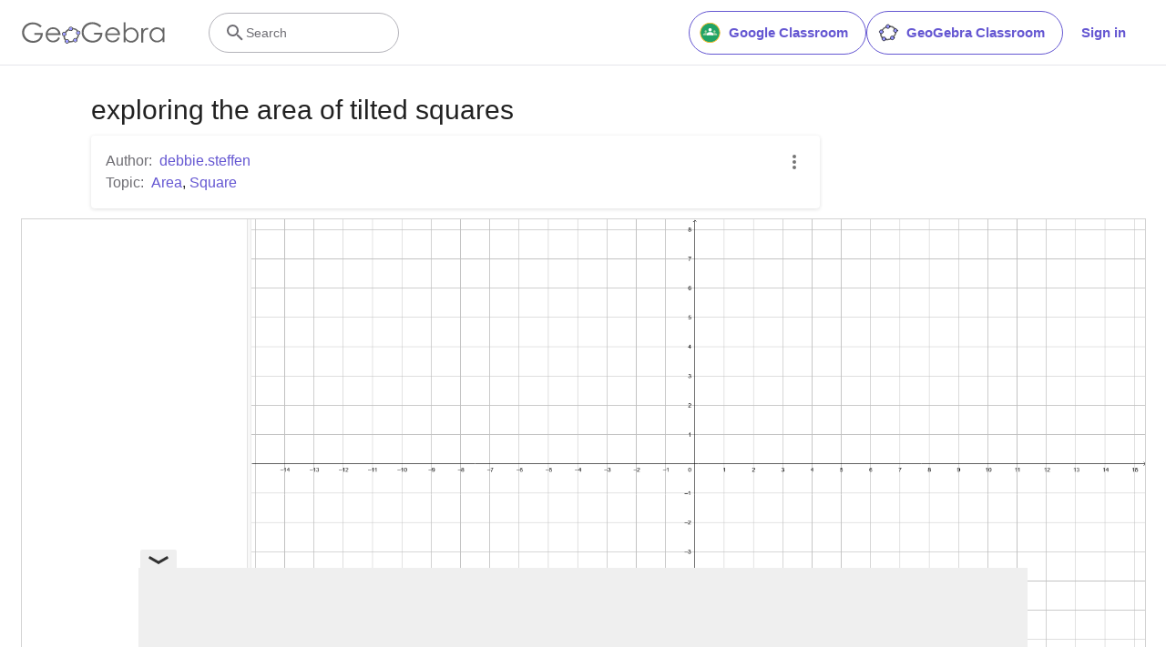

--- FILE ---
content_type: text/html; charset=utf-8
request_url: https://www.google.com/recaptcha/api2/aframe
body_size: 265
content:
<!DOCTYPE HTML><html><head><meta http-equiv="content-type" content="text/html; charset=UTF-8"></head><body><script nonce="SeAePZPtCcfpUXpWn685eA">/** Anti-fraud and anti-abuse applications only. See google.com/recaptcha */ try{var clients={'sodar':'https://pagead2.googlesyndication.com/pagead/sodar?'};window.addEventListener("message",function(a){try{if(a.source===window.parent){var b=JSON.parse(a.data);var c=clients[b['id']];if(c){var d=document.createElement('img');d.src=c+b['params']+'&rc='+(localStorage.getItem("rc::a")?sessionStorage.getItem("rc::b"):"");window.document.body.appendChild(d);sessionStorage.setItem("rc::e",parseInt(sessionStorage.getItem("rc::e")||0)+1);localStorage.setItem("rc::h",'1768414247024');}}}catch(b){}});window.parent.postMessage("_grecaptcha_ready", "*");}catch(b){}</script></body></html>